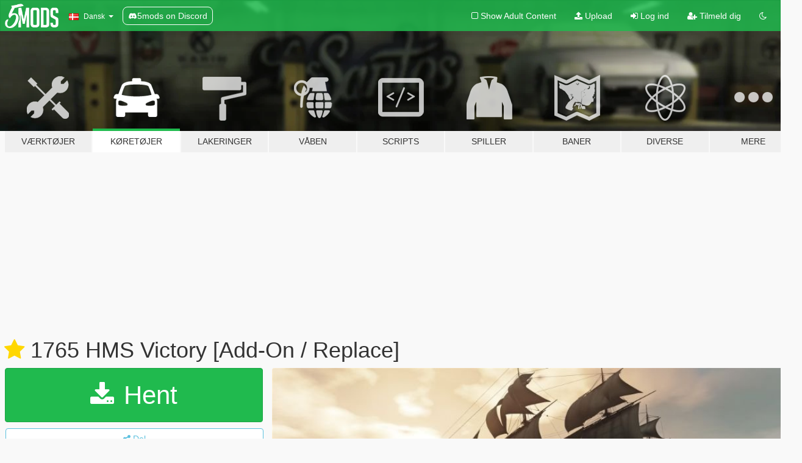

--- FILE ---
content_type: text/html; charset=utf-8
request_url: https://da.gta5-mods.com/vehicles/hms-victory-add-on-replace
body_size: 18750
content:

<!DOCTYPE html>
<html lang="da" dir="ltr">
<head>
	<title>
		1765 HMS Victory [Add-On / Replace] - GTA5-Mods.com
	</title>

		<script
		  async
		  src="https://hb.vntsm.com/v4/live/vms/sites/gta5-mods.com/index.js"
        ></script>

        <script>
          self.__VM = self.__VM || [];
          self.__VM.push(function (admanager, scope) {
            scope.Config.buildPlacement((configBuilder) => {
              configBuilder.add("billboard");
              configBuilder.addDefaultOrUnique("mobile_mpu").setBreakPoint("mobile")
            }).display("top-ad");

            scope.Config.buildPlacement((configBuilder) => {
              configBuilder.add("leaderboard");
              configBuilder.addDefaultOrUnique("mobile_mpu").setBreakPoint("mobile")
            }).display("central-ad");

            scope.Config.buildPlacement((configBuilder) => {
              configBuilder.add("mpu");
              configBuilder.addDefaultOrUnique("mobile_mpu").setBreakPoint("mobile")
            }).display("side-ad");

            scope.Config.buildPlacement((configBuilder) => {
              configBuilder.add("leaderboard");
              configBuilder.addDefaultOrUnique("mpu").setBreakPoint({ mediaQuery: "max-width:1200px" })
            }).display("central-ad-2");

            scope.Config.buildPlacement((configBuilder) => {
              configBuilder.add("leaderboard");
              configBuilder.addDefaultOrUnique("mobile_mpu").setBreakPoint("mobile")
            }).display("bottom-ad");

            scope.Config.buildPlacement((configBuilder) => {
              configBuilder.add("desktop_takeover");
              configBuilder.addDefaultOrUnique("mobile_takeover").setBreakPoint("mobile")
            }).display("takeover-ad");

            scope.Config.get('mpu').display('download-ad-1');
          });
        </script>

	<meta charset="utf-8">
	<meta name="viewport" content="width=320, initial-scale=1.0, maximum-scale=1.0">
	<meta http-equiv="X-UA-Compatible" content="IE=edge">
	<meta name="msapplication-config" content="none">
	<meta name="theme-color" content="#20ba4e">
	<meta name="msapplication-navbutton-color" content="#20ba4e">
	<meta name="apple-mobile-web-app-capable" content="yes">
	<meta name="apple-mobile-web-app-status-bar-style" content="#20ba4e">
	<meta name="csrf-param" content="authenticity_token" />
<meta name="csrf-token" content="7GOB3WV0coGE+jFYL46oouOOYXsxueZP+bSMEYQFAqSrK+4MWVJf210GpVBDzVHGWsLus3aSoaH34ltNsDURxw==" />
	    <!--suppress ALL -->

    <meta property="og:url" content="https://da.gta5-mods.com/vehicles/hms-victory-add-on-replace">
    <meta property="og:title" content="1765 HMS Victory [Add-On / Replace]">
    <meta property="og:description" content=".:HMS Victory:.   &amp;gt;Converted to Grand Theft auto V,by: KAFAROS  &amp;gt;Screenshots by Pantyshot  &amp;gt;3D model source:https://archive3d.net/?a=download&amp;amp;id=038e4598  Currently I have broken HDDs in my computer, so every help will be grateful :)  --------------------------------------------------   Installation Instructions in downloaded file. --------------------------------------------------   If you can, Please help me :)  I w...">
    <meta property="og:site_name" content="GTA5-Mods.com">
    <meta property="og:image" content="https://img.gta5-mods.com/q75/images/hms-victory-add-on-replace/5d64ec-tlo.jpg">

    <meta name="twitter:card" content="summary_large_image">
    <meta name="twitter:site" content="@5mods">
    <meta name="twitter:title" content="1765 HMS Victory [Add-On / Replace]">
    <meta name="twitter:description" content=".:HMS Victory:.   &amp;gt;Converted to Grand Theft auto V,by: KAFAROS  &amp;gt;Screenshots by Pantyshot  &amp;gt;3D model source:https://archive3d.net/?a=download&amp;amp;id=038e4598  Currently I have broken HDDs in my computer, so every help will be grateful :)  --------------------------------------------------   Installation Instructions in downloaded file. --------------------------------------------------   If you can, Please help me :)  I w...">
    <meta name="twitter:image" content="https://img.gta5-mods.com/q75/images/hms-victory-add-on-replace/5d64ec-tlo.jpg">


	<link rel="shortcut icon" type="image/x-icon" href="https://images.gta5-mods.com/icons/favicon.png">
	<link rel="stylesheet" media="screen" href="/assets/application-7e510725ebc5c55e88a9fd87c027a2aa9e20126744fbac89762e0fd54819c399.css" />
	    <link rel="alternate" hreflang="id" href="https://id.gta5-mods.com/vehicles/hms-victory-add-on-replace">
    <link rel="alternate" hreflang="ms" href="https://ms.gta5-mods.com/vehicles/hms-victory-add-on-replace">
    <link rel="alternate" hreflang="bg" href="https://bg.gta5-mods.com/vehicles/hms-victory-add-on-replace">
    <link rel="alternate" hreflang="ca" href="https://ca.gta5-mods.com/vehicles/hms-victory-add-on-replace">
    <link rel="alternate" hreflang="cs" href="https://cs.gta5-mods.com/vehicles/hms-victory-add-on-replace">
    <link rel="alternate" hreflang="da" href="https://da.gta5-mods.com/vehicles/hms-victory-add-on-replace">
    <link rel="alternate" hreflang="de" href="https://de.gta5-mods.com/vehicles/hms-victory-add-on-replace">
    <link rel="alternate" hreflang="el" href="https://el.gta5-mods.com/vehicles/hms-victory-add-on-replace">
    <link rel="alternate" hreflang="en" href="https://www.gta5-mods.com/vehicles/hms-victory-add-on-replace">
    <link rel="alternate" hreflang="es" href="https://es.gta5-mods.com/vehicles/hms-victory-add-on-replace">
    <link rel="alternate" hreflang="fr" href="https://fr.gta5-mods.com/vehicles/hms-victory-add-on-replace">
    <link rel="alternate" hreflang="gl" href="https://gl.gta5-mods.com/vehicles/hms-victory-add-on-replace">
    <link rel="alternate" hreflang="ko" href="https://ko.gta5-mods.com/vehicles/hms-victory-add-on-replace">
    <link rel="alternate" hreflang="hi" href="https://hi.gta5-mods.com/vehicles/hms-victory-add-on-replace">
    <link rel="alternate" hreflang="it" href="https://it.gta5-mods.com/vehicles/hms-victory-add-on-replace">
    <link rel="alternate" hreflang="hu" href="https://hu.gta5-mods.com/vehicles/hms-victory-add-on-replace">
    <link rel="alternate" hreflang="mk" href="https://mk.gta5-mods.com/vehicles/hms-victory-add-on-replace">
    <link rel="alternate" hreflang="nl" href="https://nl.gta5-mods.com/vehicles/hms-victory-add-on-replace">
    <link rel="alternate" hreflang="nb" href="https://no.gta5-mods.com/vehicles/hms-victory-add-on-replace">
    <link rel="alternate" hreflang="pl" href="https://pl.gta5-mods.com/vehicles/hms-victory-add-on-replace">
    <link rel="alternate" hreflang="pt-BR" href="https://pt.gta5-mods.com/vehicles/hms-victory-add-on-replace">
    <link rel="alternate" hreflang="ro" href="https://ro.gta5-mods.com/vehicles/hms-victory-add-on-replace">
    <link rel="alternate" hreflang="ru" href="https://ru.gta5-mods.com/vehicles/hms-victory-add-on-replace">
    <link rel="alternate" hreflang="sl" href="https://sl.gta5-mods.com/vehicles/hms-victory-add-on-replace">
    <link rel="alternate" hreflang="fi" href="https://fi.gta5-mods.com/vehicles/hms-victory-add-on-replace">
    <link rel="alternate" hreflang="sv" href="https://sv.gta5-mods.com/vehicles/hms-victory-add-on-replace">
    <link rel="alternate" hreflang="vi" href="https://vi.gta5-mods.com/vehicles/hms-victory-add-on-replace">
    <link rel="alternate" hreflang="tr" href="https://tr.gta5-mods.com/vehicles/hms-victory-add-on-replace">
    <link rel="alternate" hreflang="uk" href="https://uk.gta5-mods.com/vehicles/hms-victory-add-on-replace">
    <link rel="alternate" hreflang="zh-CN" href="https://zh.gta5-mods.com/vehicles/hms-victory-add-on-replace">

  <script src="/javascripts/ads.js"></script>

		<!-- Nexus Google Tag Manager -->
		<script nonce="true">
//<![CDATA[
				window.dataLayer = window.dataLayer || [];

						window.dataLayer.push({
								login_status: 'Guest',
								user_id: undefined,
								gta5mods_id: undefined,
						});

//]]>
</script>
		<script nonce="true">
//<![CDATA[
				(function(w,d,s,l,i){w[l]=w[l]||[];w[l].push({'gtm.start':
				new Date().getTime(),event:'gtm.js'});var f=d.getElementsByTagName(s)[0],
				j=d.createElement(s),dl=l!='dataLayer'?'&l='+l:'';j.async=true;j.src=
				'https://www.googletagmanager.com/gtm.js?id='+i+dl;f.parentNode.insertBefore(j,f);
				})(window,document,'script','dataLayer','GTM-KCVF2WQ');

//]]>
</script>		<!-- End Nexus Google Tag Manager -->
</head>
<body class=" da">
	<!-- Google Tag Manager (noscript) -->
	<noscript><iframe src="https://www.googletagmanager.com/ns.html?id=GTM-KCVF2WQ"
										height="0" width="0" style="display:none;visibility:hidden"></iframe></noscript>
	<!-- End Google Tag Manager (noscript) -->

<div id="page-cover"></div>
<div id="page-loading">
	<span class="graphic"></span>
	<span class="message">Indlæser...</span>
</div>

<div id="page-cover"></div>

<nav id="main-nav" class="navbar navbar-default">
  <div class="container">
    <div class="navbar-header">
      <a class="navbar-brand" href="/"></a>

      <ul class="nav navbar-nav">
        <li id="language-dropdown" class="dropdown">
          <a href="#language" class="dropdown-toggle" data-toggle="dropdown">
            <span class="famfamfam-flag-dk icon"></span>&nbsp;
            <span class="language-name">Dansk</span>
            <span class="caret"></span>
          </a>

          <ul class="dropdown-menu dropdown-menu-with-footer">
                <li>
                  <a href="https://id.gta5-mods.com/vehicles/hms-victory-add-on-replace">
                    <span class="famfamfam-flag-id"></span>
                    <span class="language-name">Bahasa Indonesia</span>
                  </a>
                </li>
                <li>
                  <a href="https://ms.gta5-mods.com/vehicles/hms-victory-add-on-replace">
                    <span class="famfamfam-flag-my"></span>
                    <span class="language-name">Bahasa Melayu</span>
                  </a>
                </li>
                <li>
                  <a href="https://bg.gta5-mods.com/vehicles/hms-victory-add-on-replace">
                    <span class="famfamfam-flag-bg"></span>
                    <span class="language-name">Български</span>
                  </a>
                </li>
                <li>
                  <a href="https://ca.gta5-mods.com/vehicles/hms-victory-add-on-replace">
                    <span class="famfamfam-flag-catalonia"></span>
                    <span class="language-name">Català</span>
                  </a>
                </li>
                <li>
                  <a href="https://cs.gta5-mods.com/vehicles/hms-victory-add-on-replace">
                    <span class="famfamfam-flag-cz"></span>
                    <span class="language-name">Čeština</span>
                  </a>
                </li>
                <li>
                  <a href="https://da.gta5-mods.com/vehicles/hms-victory-add-on-replace">
                    <span class="famfamfam-flag-dk"></span>
                    <span class="language-name">Dansk</span>
                  </a>
                </li>
                <li>
                  <a href="https://de.gta5-mods.com/vehicles/hms-victory-add-on-replace">
                    <span class="famfamfam-flag-de"></span>
                    <span class="language-name">Deutsch</span>
                  </a>
                </li>
                <li>
                  <a href="https://el.gta5-mods.com/vehicles/hms-victory-add-on-replace">
                    <span class="famfamfam-flag-gr"></span>
                    <span class="language-name">Ελληνικά</span>
                  </a>
                </li>
                <li>
                  <a href="https://www.gta5-mods.com/vehicles/hms-victory-add-on-replace">
                    <span class="famfamfam-flag-gb"></span>
                    <span class="language-name">English</span>
                  </a>
                </li>
                <li>
                  <a href="https://es.gta5-mods.com/vehicles/hms-victory-add-on-replace">
                    <span class="famfamfam-flag-es"></span>
                    <span class="language-name">Español</span>
                  </a>
                </li>
                <li>
                  <a href="https://fr.gta5-mods.com/vehicles/hms-victory-add-on-replace">
                    <span class="famfamfam-flag-fr"></span>
                    <span class="language-name">Français</span>
                  </a>
                </li>
                <li>
                  <a href="https://gl.gta5-mods.com/vehicles/hms-victory-add-on-replace">
                    <span class="famfamfam-flag-es-gl"></span>
                    <span class="language-name">Galego</span>
                  </a>
                </li>
                <li>
                  <a href="https://ko.gta5-mods.com/vehicles/hms-victory-add-on-replace">
                    <span class="famfamfam-flag-kr"></span>
                    <span class="language-name">한국어</span>
                  </a>
                </li>
                <li>
                  <a href="https://hi.gta5-mods.com/vehicles/hms-victory-add-on-replace">
                    <span class="famfamfam-flag-in"></span>
                    <span class="language-name">हिन्दी</span>
                  </a>
                </li>
                <li>
                  <a href="https://it.gta5-mods.com/vehicles/hms-victory-add-on-replace">
                    <span class="famfamfam-flag-it"></span>
                    <span class="language-name">Italiano</span>
                  </a>
                </li>
                <li>
                  <a href="https://hu.gta5-mods.com/vehicles/hms-victory-add-on-replace">
                    <span class="famfamfam-flag-hu"></span>
                    <span class="language-name">Magyar</span>
                  </a>
                </li>
                <li>
                  <a href="https://mk.gta5-mods.com/vehicles/hms-victory-add-on-replace">
                    <span class="famfamfam-flag-mk"></span>
                    <span class="language-name">Македонски</span>
                  </a>
                </li>
                <li>
                  <a href="https://nl.gta5-mods.com/vehicles/hms-victory-add-on-replace">
                    <span class="famfamfam-flag-nl"></span>
                    <span class="language-name">Nederlands</span>
                  </a>
                </li>
                <li>
                  <a href="https://no.gta5-mods.com/vehicles/hms-victory-add-on-replace">
                    <span class="famfamfam-flag-no"></span>
                    <span class="language-name">Norsk</span>
                  </a>
                </li>
                <li>
                  <a href="https://pl.gta5-mods.com/vehicles/hms-victory-add-on-replace">
                    <span class="famfamfam-flag-pl"></span>
                    <span class="language-name">Polski</span>
                  </a>
                </li>
                <li>
                  <a href="https://pt.gta5-mods.com/vehicles/hms-victory-add-on-replace">
                    <span class="famfamfam-flag-br"></span>
                    <span class="language-name">Português do Brasil</span>
                  </a>
                </li>
                <li>
                  <a href="https://ro.gta5-mods.com/vehicles/hms-victory-add-on-replace">
                    <span class="famfamfam-flag-ro"></span>
                    <span class="language-name">Română</span>
                  </a>
                </li>
                <li>
                  <a href="https://ru.gta5-mods.com/vehicles/hms-victory-add-on-replace">
                    <span class="famfamfam-flag-ru"></span>
                    <span class="language-name">Русский</span>
                  </a>
                </li>
                <li>
                  <a href="https://sl.gta5-mods.com/vehicles/hms-victory-add-on-replace">
                    <span class="famfamfam-flag-si"></span>
                    <span class="language-name">Slovenščina</span>
                  </a>
                </li>
                <li>
                  <a href="https://fi.gta5-mods.com/vehicles/hms-victory-add-on-replace">
                    <span class="famfamfam-flag-fi"></span>
                    <span class="language-name">Suomi</span>
                  </a>
                </li>
                <li>
                  <a href="https://sv.gta5-mods.com/vehicles/hms-victory-add-on-replace">
                    <span class="famfamfam-flag-se"></span>
                    <span class="language-name">Svenska</span>
                  </a>
                </li>
                <li>
                  <a href="https://vi.gta5-mods.com/vehicles/hms-victory-add-on-replace">
                    <span class="famfamfam-flag-vn"></span>
                    <span class="language-name">Tiếng Việt</span>
                  </a>
                </li>
                <li>
                  <a href="https://tr.gta5-mods.com/vehicles/hms-victory-add-on-replace">
                    <span class="famfamfam-flag-tr"></span>
                    <span class="language-name">Türkçe</span>
                  </a>
                </li>
                <li>
                  <a href="https://uk.gta5-mods.com/vehicles/hms-victory-add-on-replace">
                    <span class="famfamfam-flag-ua"></span>
                    <span class="language-name">Українська</span>
                  </a>
                </li>
                <li>
                  <a href="https://zh.gta5-mods.com/vehicles/hms-victory-add-on-replace">
                    <span class="famfamfam-flag-cn"></span>
                    <span class="language-name">中文</span>
                  </a>
                </li>
          </ul>
        </li>
        <li class="discord-link">
          <a href="https://discord.gg/2PR7aMzD4U" target="_blank" rel="noreferrer">
            <img src="https://images.gta5-mods.com/site/discord-header.svg" height="15px" alt="">
            <span>5mods on Discord</span>
          </a>
        </li>
      </ul>
    </div>

    <ul class="nav navbar-nav navbar-right">
        <li>
          <a href="/adult_filter" title="Light mode">
              <span class="fa fa-square-o"></span>
            <span>Show Adult <span class="adult-filter__content-text">Content</span></span>
          </a>
        </li>
      <li class="hidden-xs">
        <a href="/upload">
          <span class="icon fa fa-upload"></span>
          Upload
        </a>
      </li>

        <li>
          <a href="/login?r=/vehicles/hms-victory-add-on-replace">
            <span class="icon fa fa-sign-in"></span>
            <span class="login-text">Log ind</span>
          </a>
        </li>

        <li class="hidden-xs">
          <a href="/register?r=/vehicles/hms-victory-add-on-replace">
            <span class="icon fa fa-user-plus"></span>
            Tilmeld dig
          </a>
        </li>

        <li>
            <a href="/dark_mode" title="Dark mode">
              <span class="fa fa-moon-o"></span>
            </a>
        </li>

      <li id="search-dropdown">
        <a href="#search" class="dropdown-toggle" data-toggle="dropdown">
          <span class="fa fa-search"></span>
        </a>

        <div class="dropdown-menu">
          <div class="form-inline">
            <div class="form-group">
              <div class="input-group">
                <div class="input-group-addon"><span  class="fa fa-search"></span></div>
                <input type="text" class="form-control" placeholder="Søg GTA 5 mods...">
              </div>
            </div>
            <button type="submit" class="btn btn-primary">
              Søg
            </button>
          </div>
        </div>
      </li>
    </ul>
  </div>
</nav>

<div id="banner" class="vehicles">
  <div class="container hidden-xs">
    <div id="intro">
      <h1 class="styled">Velkommen til GTA5-Mods.com</h1>
      <p>Select one of the following categories to start browsing the latest GTA 5 PC mods:</p>
    </div>
  </div>

  <div class="container">
    <ul id="navigation" class="clearfix da">
        <li class="tools ">
          <a href="/tools">
            <span class="icon-category"></span>
            <span class="label-border"></span>
            <span class="label-category ">
              <span>Værktøjer</span>
            </span>
          </a>
        </li>
        <li class="vehicles active">
          <a href="/vehicles">
            <span class="icon-category"></span>
            <span class="label-border"></span>
            <span class="label-category ">
              <span>Køretøjer</span>
            </span>
          </a>
        </li>
        <li class="paintjobs ">
          <a href="/paintjobs">
            <span class="icon-category"></span>
            <span class="label-border"></span>
            <span class="label-category ">
              <span>Lakeringer</span>
            </span>
          </a>
        </li>
        <li class="weapons ">
          <a href="/weapons">
            <span class="icon-category"></span>
            <span class="label-border"></span>
            <span class="label-category ">
              <span>Våben</span>
            </span>
          </a>
        </li>
        <li class="scripts ">
          <a href="/scripts">
            <span class="icon-category"></span>
            <span class="label-border"></span>
            <span class="label-category ">
              <span>Scripts</span>
            </span>
          </a>
        </li>
        <li class="player ">
          <a href="/player">
            <span class="icon-category"></span>
            <span class="label-border"></span>
            <span class="label-category ">
              <span>Spiller</span>
            </span>
          </a>
        </li>
        <li class="maps ">
          <a href="/maps">
            <span class="icon-category"></span>
            <span class="label-border"></span>
            <span class="label-category ">
              <span>Baner</span>
            </span>
          </a>
        </li>
        <li class="misc ">
          <a href="/misc">
            <span class="icon-category"></span>
            <span class="label-border"></span>
            <span class="label-category ">
              <span>Diverse</span>
            </span>
          </a>
        </li>
      <li id="more-dropdown" class="more dropdown">
        <a href="#more" class="dropdown-toggle" data-toggle="dropdown">
          <span class="icon-category"></span>
          <span class="label-border"></span>
          <span class="label-category ">
            <span>Mere</span>
          </span>
        </a>

        <ul class="dropdown-menu pull-right">
          <li>
            <a href="http://www.gta5cheats.com" target="_blank">
              <span class="fa fa-external-link"></span>
              GTA 5 Cheats
            </a>
          </li>
        </ul>
      </li>
    </ul>
  </div>
</div>

<div id="content">
  


<div id="file" class="container" data-user-file-id="39770">
  <div class="clearfix">
      <div id="top-ad" class="ad-container"></div>

    <h1>
      <a class="fa fa-star featured-star" title="Valgte på 13. april 2017" href="/all/tags/featured"></a>
      1765 HMS Victory [Add-On / Replace]
      <span class="version"></span>

    </h1>
  </div>


    <div id="file-container" class="row">
      <div class="col-sm-5 col-lg-4">

          <a href="/vehicles/hms-victory-add-on-replace/download/19363" class="btn btn-primary btn-download" >
            <span class="fa fa-download"></span>
            Hent
          </a>

        <div class="file-actions">

          <div class="row">
            <div class="col-xs-12 share-container">
              <div id="share-list">
                <ul>
                  <li>
                    <a href="#share-facebook" class="facebook" title="Del på Facebook">
                      <span class="fa fa-facebook"></span>
                    </a>
                  </li>
                  <li>
                    <a href="#share-twitter" class="twitter" title="Del på Twitter" data-text="1765 HMS Victory [Add-On / Replace]">
                      <span class="fa fa-twitter"></span>
                    </a>
                  </li>
                  <li>
                    <a href="#share-vk" class="vk" title="Del på VKontakte">
                      <span class="fa fa-vk"></span>
                    </a>
                  </li>
                </ul>
              </div>

              <button class="btn btn-o-info btn-block">
                <span class="fa fa-share-alt "></span>
                <span>Del</span>
              </button>
            </div>

          </div>
        </div>
        <div class="panel panel-default">
          <div class="panel-body">
            <div class="user-panel row">
              <div class="col-xs-3">
                <a href="/users/KAFAROS">
                  <img class="img-responsive" src="https://img.gta5-mods.com/q75-w100-h100-cfill/avatars/9330/49656e-profilowe_male.png" alt="49656e profilowe male" />
                </a>
              </div>
              <div class="col-xs-9">
                <a class="username" href="/users/KAFAROS">KAFAROS</a>
                  <br/>
                  <div class="user-social">
                    

<a title="Facebook" target="_blank" href="https://www.facebook.com/kafarosmods"><span class="fa fa-facebook-official"></span></a>
<a title="Twitter" target="_blank" href="https://www.twitter.com/KAFAROSmods"><span class="fa fa-twitter-square"></span></a>
<a title="Instagram" target="_blank" href="https://www.instagram.com/kafaros.design"><span class="fa fa-instagram"></span></a>




<a title="Rockstar Games Social Club" target="_blank" href="http://socialclub.rockstargames.com/member/kafaros."><span class="fa fa-socialclub size-20"></span></a>



                  </div>

                  

                    <div class="button-donate">
                      
<div class="paypal-button-widget">
  <form method="post" action="https://www.paypal.com/cgi-bin/webscr" target="_blank">
    <input type="hidden" name="item_name" value="Donation for 1765 HMS Victory [Add-On / Replace] [GTA5-Mods.com]">
    <input type="hidden" name="lc" value="da_DK">
    <input type="hidden" name="no_shipping" value="1">
    <input type="hidden" name="cmd" value="_donations">
    <input type="hidden" name="business" value="kafaros.design@gmail.com">
    <input type="hidden" name="bn" value="JavaScriptButtons_donate">
    <input type="hidden" name="notify_url" value="https://www.gta5-mods.com/ipn">
    <input type="hidden" name="custom" value="[9330, -1, 39770]">
    <button class="paypal-button paypal-style-primary paypal-size-small" type="submit" dir="ltr">
        <span class="paypal-button-logo">
          <img src="[data-uri]">
        </span><span class="paypal-button-content" dir="auto">
          Donere med <img alt="PayPal" src="[data-uri]" />
        </span>
    </button>
  </form>
</div>
                    </div>

                    <div class="button-donate">
                      <a href="https://www.patreon.com/KAFAROS" class="paypal-button patreon-button paypal-style-primary paypal-size-small" target="_blank" dir="ltr">
  <span class="paypal-button-content" dir="auto">
    support mig på  <img alt="Patreon" src="https://images.gta5-mods.com/icons/patreon-logo.png" />
  </span>
</a>
                    </div>
              </div>
            </div>
          </div>
        </div>

          <div class="panel panel-default hidden-xs">
            <div class="panel-body">
  <h3 class="mt-0">
    <i class="fa fa-list-alt"></i>
    <span class="translation_missing" title="translation missing: da.user_file.all_versions">All Versions</span>
  </h3>
      <div class="well pull-left file-version-container ">
        <div class="pull-left">
          <i class="fa fa-file"></i>&nbsp; <span>(current)</span>
          <p>
            <span class="num-downloads">36.858 downloads <span class="file-size">, 39,1 MB</span></span>
            <br/><span class="num-downloads">12. april 2017</span>
          </p>
        </div>
        <div class="pull-right" >
                  <a target="_blank" href="https://www.virustotal.com/file/47331812eebf83844d99d079a720dc9ef7f77b2192b1d5cdd74b9d8ca5550433/analysis/1498657871/"><i data-container="body" data-trigger="hover" data-toggle="popover" data-placement="top" data-html="true" data-title="<b class='color-success'>This file is safe <i class='fa fa-check-circle-o'></i></b>" data-content="<i>This file has been scanned for viruses and is safe to download.</i>" class="fa fa-shield vt-version"></i></a>

              <a target="_blank" href="/vehicles/hms-victory-add-on-replace/download/19363"><i class="fa fa-download download-version"></i></a>
        </div>
      </div>
</div>
          </div>

          <div id="side-ad" class="ad-container"></div>

        <div class="file-list">
            <div class="col-xs-12 hidden-xs">
              <h4>More mods by <a class="username" href="/users/KAFAROS">KAFAROS</a>:</h4>
                
<div class="file-list-obj">
  <a href="/player/apple-watch-blue-for-trevor" title="Apple Watch (Blue) for Trevor" class="preview empty">

    <img title="Apple Watch (Blue) for Trevor" class="img-responsive" alt="Apple Watch (Blue) for Trevor" src="https://img.gta5-mods.com/q75-w500-h333-cfill/images/apple-watch-blue-for-trevor/389fc3-Przechwytywanie.PNG" />

      <ul class="categories">
            <li>Trevor</li>
            <li>Watch</li>
      </ul>

      <div class="stats">
        <div>
        </div>
        <div>
          <span title="3.804 Downloads">
            <span class="fa fa-download"></span> 3.804
          </span>
          <span class="stats-likes" title="84 Likes">
            <span class="fa fa-thumbs-up"></span> 84
          </span>
        </div>
      </div>

  </a>
  <div class="details">
    <div class="top">
      <div class="name">
        <a href="/player/apple-watch-blue-for-trevor" title="Apple Watch (Blue) for Trevor">
          <span dir="ltr">Apple Watch (Blue) for Trevor</span>
        </a>
      </div>
    </div>
    <div class="bottom">
      <span class="bottom-by">By</span> <a href="/users/KAFAROS" title="KAFAROS">KAFAROS</a>
    </div>
  </div>
</div>
                
<div class="file-list-obj">
  <a href="/vehicles/combine-harvester" title="Combine Harvester" class="preview empty">

    <img title="Combine Harvester" class="img-responsive" alt="Combine Harvester" src="https://img.gta5-mods.com/q75-w500-h333-cfill/images/combine-harvester/4a6566-tlo.PNG" />

      <ul class="categories">
            <li>Truck</li>
      </ul>

      <div class="stats">
        <div>
            <span title="4.5 star rating">
              <span class="fa fa-star"></span> 4.5
            </span>
        </div>
        <div>
          <span title="4.727 Downloads">
            <span class="fa fa-download"></span> 4.727
          </span>
          <span class="stats-likes" title="102 Likes">
            <span class="fa fa-thumbs-up"></span> 102
          </span>
        </div>
      </div>

  </a>
  <div class="details">
    <div class="top">
      <div class="name">
        <a href="/vehicles/combine-harvester" title="Combine Harvester">
          <span dir="ltr">Combine Harvester</span>
        </a>
      </div>
    </div>
    <div class="bottom">
      <span class="bottom-by">By</span> <a href="/users/KAFAROS" title="KAFAROS">KAFAROS</a>
    </div>
  </div>
</div>
                
<div class="file-list-obj">
  <a href="/vehicles/2008-caterham-r500" title="2008 Caterham R500" class="preview empty">

    <img title="2008 Caterham R500" class="img-responsive" alt="2008 Caterham R500" src="https://img.gta5-mods.com/q75-w500-h333-cfill/images/2008-caterham-r500/2de5c6-tlo.PNG" />

      <ul class="categories">
            <li>Car</li>
            <li>Caterham</li>
            <li>Convertible</li>
      </ul>

      <div class="stats">
        <div>
            <span title="5.0 star rating">
              <span class="fa fa-star"></span> 5.0
            </span>
        </div>
        <div>
          <span title="2.207 Downloads">
            <span class="fa fa-download"></span> 2.207
          </span>
          <span class="stats-likes" title="104 Likes">
            <span class="fa fa-thumbs-up"></span> 104
          </span>
        </div>
      </div>

  </a>
  <div class="details">
    <div class="top">
      <div class="name">
        <a href="/vehicles/2008-caterham-r500" title="2008 Caterham R500">
          <span dir="ltr">2008 Caterham R500</span>
        </a>
      </div>
        <div class="version" dir="ltr" title="0.5">0.5</div>
    </div>
    <div class="bottom">
      <span class="bottom-by">By</span> <a href="/users/KAFAROS" title="KAFAROS">KAFAROS</a>
    </div>
  </div>
</div>
                
<div class="file-list-obj">
  <a href="/weapons/digiscanner" title="Digiscanner" class="preview empty">

    <img title="Digiscanner" class="img-responsive" alt="Digiscanner" src="https://img.gta5-mods.com/q75-w500-h333-cfill/images/digiscanner/23353c-3.png" />

      <ul class="categories">
            <li>Melee</li>
      </ul>

      <div class="stats">
        <div>
        </div>
        <div>
          <span title="647 Downloads">
            <span class="fa fa-download"></span> 647
          </span>
          <span class="stats-likes" title="24 Likes">
            <span class="fa fa-thumbs-up"></span> 24
          </span>
        </div>
      </div>

  </a>
  <div class="details">
    <div class="top">
      <div class="name">
        <a href="/weapons/digiscanner" title="Digiscanner">
          <span dir="ltr">Digiscanner</span>
        </a>
      </div>
    </div>
    <div class="bottom">
      <span class="bottom-by">By</span> <a href="/users/KAFAROS" title="KAFAROS">KAFAROS</a>
    </div>
  </div>
</div>
                
<div class="file-list-obj">
  <a href="/vehicles/bugatti-veyron-super-sport" title="Bugatti Veyron Super Sport" class="preview empty">

    <img title="Bugatti Veyron Super Sport" class="img-responsive" alt="Bugatti Veyron Super Sport" src="https://img.gta5-mods.com/q75-w500-h333-cfill/images/bugatti-veyron-super-sport/86f4c0-1.jpg" />

      <ul class="categories">
            <li>Car</li>
            <li>Bugatti</li>
      </ul>

      <div class="stats">
        <div>
            <span title="4.59 star rating">
              <span class="fa fa-star"></span> 4.59
            </span>
        </div>
        <div>
          <span title="59.767 Downloads">
            <span class="fa fa-download"></span> 59.767
          </span>
          <span class="stats-likes" title="339 Likes">
            <span class="fa fa-thumbs-up"></span> 339
          </span>
        </div>
      </div>

  </a>
  <div class="details">
    <div class="top">
      <div class="name">
        <a href="/vehicles/bugatti-veyron-super-sport" title="Bugatti Veyron Super Sport">
          <span dir="ltr">Bugatti Veyron Super Sport</span>
        </a>
      </div>
        <div class="version" dir="ltr" title="2.0">2.0</div>
    </div>
    <div class="bottom">
      <span class="bottom-by">By</span> <a href="/users/KAFAROS" title="KAFAROS">KAFAROS</a>
    </div>
  </div>
</div>
            </div>

        </div>
      </div>

      <div class="col-sm-7 col-lg-8">
          <div id="file-media">
            <!-- Cover Media -->
            <div class="text-center">

                <a target="_blank" class="thumbnail mfp-image cover-media" title="1765 HMS Victory [Add-On / Replace]" href="https://img.gta5-mods.com/q95/images/hms-victory-add-on-replace/5d64ec-tlo.jpg"><img class="img-responsive" src="https://img.gta5-mods.com/q85-w800/images/hms-victory-add-on-replace/5d64ec-tlo.jpg" alt="5d64ec tlo" /></a>
            </div>

            <!-- Remaining Media -->
              <div class="media-thumbnails row">
                    <div class="col-xs-4 col-md-2">
                      <a target="_blank" class="thumbnail mfp-image" title="1765 HMS Victory [Add-On / Replace]" href="https://img.gta5-mods.com/q95/images/hms-victory-add-on-replace/5d64ec-1.jpg"><img class="img-responsive" src="https://img.gta5-mods.com/q75-w350-h233-cfill/images/hms-victory-add-on-replace/5d64ec-1.jpg" alt="5d64ec 1" /></a>
                    </div>
                    <div class="col-xs-4 col-md-2">
                      <a target="_blank" class="thumbnail mfp-image" title="1765 HMS Victory [Add-On / Replace]" href="https://img.gta5-mods.com/q95/images/hms-victory-add-on-replace/5d64ec-2.jpg"><img class="img-responsive" src="https://img.gta5-mods.com/q75-w350-h233-cfill/images/hms-victory-add-on-replace/5d64ec-2.jpg" alt="5d64ec 2" /></a>
                    </div>
                    <div class="col-xs-4 col-md-2">
                      <a target="_blank" class="thumbnail mfp-image" title="1765 HMS Victory [Add-On / Replace]" href="https://img.gta5-mods.com/q95/images/hms-victory-add-on-replace/5d64ec-3.jpg"><img class="img-responsive" src="https://img.gta5-mods.com/q75-w350-h233-cfill/images/hms-victory-add-on-replace/5d64ec-3.jpg" alt="5d64ec 3" /></a>
                    </div>
                    <div class="col-xs-4 col-md-2">
                      <a target="_blank" class="thumbnail mfp-image" title="1765 HMS Victory [Add-On / Replace]" href="https://img.gta5-mods.com/q95/images/hms-victory-add-on-replace/5d64ec-4.jpg"><img class="img-responsive" src="https://img.gta5-mods.com/q75-w350-h233-cfill/images/hms-victory-add-on-replace/5d64ec-4.jpg" alt="5d64ec 4" /></a>
                    </div>
                    <div class="col-xs-4 col-md-2">
                      <a target="_blank" class="thumbnail mfp-image" title="1765 HMS Victory [Add-On / Replace]" href="https://img.gta5-mods.com/q95/images/hms-victory-add-on-replace/5d64ec-8.jpg"><img class="img-responsive" src="https://img.gta5-mods.com/q75-w350-h233-cfill/images/hms-victory-add-on-replace/5d64ec-8.jpg" alt="5d64ec 8" /></a>
                    </div>
                    <div class="col-xs-4 col-md-2">
                      <a target="_blank" class="thumbnail mfp-image" title="1765 HMS Victory [Add-On / Replace]" href="https://img.gta5-mods.com/q95/images/hms-victory-add-on-replace/5d64ec-5.jpg"><img class="img-responsive" src="https://img.gta5-mods.com/q75-w350-h233-cfill/images/hms-victory-add-on-replace/5d64ec-5.jpg" alt="5d64ec 5" /></a>
                    </div>

                  <div class="extra-media collapse">
                        <div class="col-xs-4 col-md-2">
                          <a target="_blank" class="thumbnail mfp-image" title="1765 HMS Victory [Add-On / Replace]" href="https://img.gta5-mods.com/q95/images/hms-victory-add-on-replace/5d64ec-6.jpg"><img class="img-responsive" src="https://img.gta5-mods.com/q75-w350-h233-cfill/images/hms-victory-add-on-replace/5d64ec-6.jpg" alt="5d64ec 6" /></a>
                        </div>
                        <div class="col-xs-4 col-md-2">
                          <a target="_blank" class="thumbnail mfp-image" title="1765 HMS Victory [Add-On / Replace]" href="https://img.gta5-mods.com/q95/images/hms-victory-add-on-replace/5d64ec-7.jpg"><img class="img-responsive" src="https://img.gta5-mods.com/q75-w350-h233-cfill/images/hms-victory-add-on-replace/5d64ec-7.jpg" alt="5d64ec 7" /></a>
                        </div>
                        <div class="col-xs-4 col-md-2">
                          <a target="_blank" class="thumbnail mfp-image" title="1765 HMS Victory [Add-On / Replace]" href="https://img.gta5-mods.com/q95/images/hms-victory-add-on-replace/5d64ec-extra 12 .jpg"><img class="img-responsive" src="https://img.gta5-mods.com/q75-w350-h233-cfill/images/hms-victory-add-on-replace/5d64ec-extra 12 .jpg" alt="5d64ec extra 12 " /></a>
                        </div>
                        <div class="col-xs-4 col-md-2">
                          <a target="_blank" class="thumbnail mfp-image" title="1765 HMS Victory [Add-On / Replace]" href="https://img.gta5-mods.com/q95/images/hms-victory-add-on-replace/5d64ec-extra 2 and 3 .jpg"><img class="img-responsive" src="https://img.gta5-mods.com/q75-w350-h233-cfill/images/hms-victory-add-on-replace/5d64ec-extra 2 and 3 .jpg" alt="5d64ec extra 2 and 3 " /></a>
                        </div>
                        <div class="col-xs-4 col-md-2">
                          <a target="_blank" class="thumbnail mfp-image" title="1765 HMS Victory [Add-On / Replace]" href="https://img.gta5-mods.com/q95/images/hms-victory-add-on-replace/5d64ec-extra 3 .jpg"><img class="img-responsive" src="https://img.gta5-mods.com/q75-w350-h233-cfill/images/hms-victory-add-on-replace/5d64ec-extra 3 .jpg" alt="5d64ec extra 3 " /></a>
                        </div>
                        <div class="col-xs-4 col-md-2">
                          <a target="_blank" class="thumbnail mfp-image" title="1765 HMS Victory [Add-On / Replace]" href="https://img.gta5-mods.com/q95/images/hms-victory-add-on-replace/5d64ec-extra 5 .jpg"><img class="img-responsive" src="https://img.gta5-mods.com/q75-w350-h233-cfill/images/hms-victory-add-on-replace/5d64ec-extra 5 .jpg" alt="5d64ec extra 5 " /></a>
                        </div>
                        <div class="col-xs-4 col-md-2">
                          <a target="_blank" class="thumbnail mfp-image" title="1765 HMS Victory [Add-On / Replace]" href="https://img.gta5-mods.com/q95/images/hms-victory-add-on-replace/5d64ec-extra 7 .jpg"><img class="img-responsive" src="https://img.gta5-mods.com/q75-w350-h233-cfill/images/hms-victory-add-on-replace/5d64ec-extra 7 .jpg" alt="5d64ec extra 7 " /></a>
                        </div>
                        <div class="col-xs-4 col-md-2">
                          
  <a href="https://www.youtube.com/watch?v=i9Ssmp4xIH0" class="thumbnail mfp-iframe" data-video-source="YOUTUBE" data-video-source-id="i9Ssmp4xIH0" data-username="KAFAROS">
    
    <span class="play-button fa fa-youtube-play"></span>
    <img class="img-responsive" src="https://img.youtube.com/vi/i9Ssmp4xIH0/mqdefault.jpg" alt="Mqdefault" />
  </a>


                        </div>
                        <div class="col-xs-4 col-md-2">
                          
  <a href="https://www.youtube.com/watch?v=KcWRdeBJcWU" class="thumbnail mfp-iframe" data-video-source="YOUTUBE" data-video-source-id="KcWRdeBJcWU" data-username="mkelite">
    
    <span class="play-button fa fa-youtube-play"></span>
    <img class="img-responsive" src="https://img.youtube.com/vi/KcWRdeBJcWU/mqdefault.jpg" alt="Mqdefault" />
  </a>


                        </div>
                        <div class="col-xs-4 col-md-2">
                          
  <a href="https://www.youtube.com/watch?v=XIUQ6BSL6T8" class="thumbnail mfp-iframe" data-video-source="YOUTUBE" data-video-source-id="XIUQ6BSL6T8" data-username="chavy">
    
    <span class="play-button fa fa-youtube-play"></span>
    <img class="img-responsive" src="https://img.youtube.com/vi/XIUQ6BSL6T8/mqdefault.jpg" alt="Mqdefault" />
  </a>


                        </div>
                        <div class="col-xs-4 col-md-2">
                          
  <a href="https://www.youtube.com/watch?v=FcUJpxOmBsQ" class="thumbnail mfp-iframe" data-video-source="YOUTUBE" data-video-source-id="FcUJpxOmBsQ" data-username="kokocrunch">
    
    <span class="play-button fa fa-youtube-play"></span>
    <img class="img-responsive" src="https://img.youtube.com/vi/FcUJpxOmBsQ/mqdefault.jpg" alt="Mqdefault" />
  </a>


                        </div>
                        <div class="col-xs-4 col-md-2">
                          
  <a href="https://www.youtube.com/watch?v=OSO8fEe7PoE" class="thumbnail mfp-iframe" data-video-source="YOUTUBE" data-video-source-id="OSO8fEe7PoE" data-username="dragon20">
    
    <span class="play-button fa fa-youtube-play"></span>
    <img class="img-responsive" src="https://img.youtube.com/vi/OSO8fEe7PoE/mqdefault.jpg" alt="Mqdefault" />
  </a>


                        </div>
                  </div>
              </div>

                <a href="#more" class="media-limit btn btn-o-primary btn-block btn-sm">
                  <span class="fa fa-angle-down"></span>
                  Udvid for at se alle billeder og videoer
                  <span class="fa fa-angle-down"></span>
                </a>
          </div>

        <h3 class="clearfix" dir="auto">
          <div class="pull-left file-stats">
            <i class="fa fa-cloud-download pull-left download-icon"></i>
            <div class="file-stat file-downloads pull-left">
              <span class="num-downloads">36.858</span>
              <label>Downloads</label>
            </div>
            <i class="fa fa-thumbs-o-up pull-left like-icon"></i>
            <div class="file-stat file-likes pull-left">
              <span class="num-likes">352</span>
              <label>Likes</label>
            </div>
          </div>

                <span class="comment-average-container pull-right">
                    <span class="comment-average-rating" data-rating="4.74"></span>
                    <label>4.74 / 5 stjerner (42 stemer)</label>
                </span>
        </h3>
        <div id="featured-comment">
          <ul class="media-list pinned-comments">
            
          </ul>
        </div>
        <div class="visible-xs-block">
          <div class="panel panel-default">
            <div class="panel-body">
              <div class="file-description">
                      <span class="description-body description-collapsed" dir="auto">
                        .:HMS Victory:. <br/><br/>&gt;Converted to Grand Theft auto V,by: <b>KAFAROS </b><br/>&gt;Screenshots by <b>Pantyshot </b><br/>&gt;3D model source:<b>https://archive3d.net/?a=download&amp;id=038e4598</b><br/><br/><b>Currently I have broken HDDs in my computer, so every help will be grateful :)</b><br/><br/>--------------------------------------------------  <br/><b>Installation Instructions in downloaded file.</b><br/>-------------------------------------------------- <br/><br/>If you can, Please help me :) <br/>I will be grateful :D <br/>https://www.patreon.com/KAFAROS<br/><br/><br/><b>You want own car in GTAV? Please write to me ;) <br/>If you want more vehicles <br/>(normal vehicles and crazy vehicles)-Please donate my PayPal ( lukaszkawczynski01@gmail.com ) :) <br/>Zmodeler costs $4.50/month <br/>Tell me if you Donate-I add you on my list: "Thanks List" :) <br/>And I send a gift for person who give me donation :D <br/><br/><br/>&gt;My e-mail: kafarosmods@gmail.com <br/>&gt;My PayPal e-mail: lukaszkawczynski01@gmail.com<br/>&gt;My Patreon profile: https://www.patreon.com/KAFAROS<br/>&gt;My FB Page: https://www.facebook.com/kafarosmods/ </b><br/><br/>by KAFAROS
                        <div class="read-more-button-container">
                          <div class="read-more-gradient"></div>
                          <div class="read-more-button">Show Full Description</div>
                        </div>
                      </span>
              </div>
                <div id=tag-list>
                    <div>
                      <a href="/all/tags/boat/most-downloaded">
                            <span class="label label-default">
                              <span class="fa fa-tag"></span>
                              Boat
                            </span>
                      </a>
                    </div>
                    <div>
                      <a href="/all/tags/ship/most-downloaded">
                            <span class="label label-default">
                              <span class="fa fa-tag"></span>
                              Ship
                            </span>
                      </a>
                    </div>
                    <div>
                      <a href="/all/tags/add-on/most-downloaded">
                            <span class="label label-default">
                              <span class="fa fa-tag"></span>
                              Add-On
                            </span>
                      </a>
                    </div>
                    <div>
                      <a href="/all/tags/featured/most-downloaded">
                            <span class="label label-default">
                              <span class="fa fa-tag"></span>
                              Udvalgt
                            </span>
                      </a>
                    </div>
                </div>


              <div id="file-dates">

                <br/>
                <small title="12. april 2017, 15.22">
                  <strong>Først uploadet:</strong>
                  12. april 2017
                  
                </small>

                  <br/>
                  <small title="12. april 2017, 16.01">
                    <strong>Sidst opdateret:</strong>
                    12. april 2017
                  </small>

                  <br/>
                  <small title="23. januar 2026, 00.27">
                    <strong>Last Downloaded:</strong>
                    3 hours ago
                  </small>
              </div>
            </div>
          </div>

          <div class="panel panel-default visible-xs-block">
            <div class="panel-body">
  <h3 class="mt-0">
    <i class="fa fa-list-alt"></i>
    <span class="translation_missing" title="translation missing: da.user_file.all_versions">All Versions</span>
  </h3>
      <div class="well pull-left file-version-container ">
        <div class="pull-left">
          <i class="fa fa-file"></i>&nbsp; <span>(current)</span>
          <p>
            <span class="num-downloads">36.858 downloads <span class="file-size">, 39,1 MB</span></span>
            <br/><span class="num-downloads">12. april 2017</span>
          </p>
        </div>
        <div class="pull-right" >
                  <a target="_blank" href="https://www.virustotal.com/file/47331812eebf83844d99d079a720dc9ef7f77b2192b1d5cdd74b9d8ca5550433/analysis/1498657871/"><i data-container="body" data-trigger="hover" data-toggle="popover" data-placement="top" data-html="true" data-title="<b class='color-success'>This file is safe <i class='fa fa-check-circle-o'></i></b>" data-content="<i>This file has been scanned for viruses and is safe to download.</i>" class="fa fa-shield vt-version"></i></a>

              <a target="_blank" href="/vehicles/hms-victory-add-on-replace/download/19363"><i class="fa fa-download download-version"></i></a>
        </div>
      </div>
</div>
          </div>

          <h3 class="clearfix comments-stats" dir="auto">
              <span class="pull-left">
                  <span class="num-comments" data-count="88">88 Kommentarer</span>
              </span>
          </h3>
          <div id="comments_mobile"></div>

          <div class="file-list">
              <div class="col-xs-12">
                <h4>More mods by <a class="username" href="/users/KAFAROS">KAFAROS</a>:</h4>
                  
<div class="file-list-obj">
  <a href="/player/apple-watch-blue-for-trevor" title="Apple Watch (Blue) for Trevor" class="preview empty">

    <img title="Apple Watch (Blue) for Trevor" class="img-responsive" alt="Apple Watch (Blue) for Trevor" src="https://img.gta5-mods.com/q75-w500-h333-cfill/images/apple-watch-blue-for-trevor/389fc3-Przechwytywanie.PNG" />

      <ul class="categories">
            <li>Trevor</li>
            <li>Watch</li>
      </ul>

      <div class="stats">
        <div>
        </div>
        <div>
          <span title="3.804 Downloads">
            <span class="fa fa-download"></span> 3.804
          </span>
          <span class="stats-likes" title="84 Likes">
            <span class="fa fa-thumbs-up"></span> 84
          </span>
        </div>
      </div>

  </a>
  <div class="details">
    <div class="top">
      <div class="name">
        <a href="/player/apple-watch-blue-for-trevor" title="Apple Watch (Blue) for Trevor">
          <span dir="ltr">Apple Watch (Blue) for Trevor</span>
        </a>
      </div>
    </div>
    <div class="bottom">
      <span class="bottom-by">By</span> <a href="/users/KAFAROS" title="KAFAROS">KAFAROS</a>
    </div>
  </div>
</div>
                  
<div class="file-list-obj">
  <a href="/vehicles/combine-harvester" title="Combine Harvester" class="preview empty">

    <img title="Combine Harvester" class="img-responsive" alt="Combine Harvester" src="https://img.gta5-mods.com/q75-w500-h333-cfill/images/combine-harvester/4a6566-tlo.PNG" />

      <ul class="categories">
            <li>Truck</li>
      </ul>

      <div class="stats">
        <div>
            <span title="4.5 star rating">
              <span class="fa fa-star"></span> 4.5
            </span>
        </div>
        <div>
          <span title="4.727 Downloads">
            <span class="fa fa-download"></span> 4.727
          </span>
          <span class="stats-likes" title="102 Likes">
            <span class="fa fa-thumbs-up"></span> 102
          </span>
        </div>
      </div>

  </a>
  <div class="details">
    <div class="top">
      <div class="name">
        <a href="/vehicles/combine-harvester" title="Combine Harvester">
          <span dir="ltr">Combine Harvester</span>
        </a>
      </div>
    </div>
    <div class="bottom">
      <span class="bottom-by">By</span> <a href="/users/KAFAROS" title="KAFAROS">KAFAROS</a>
    </div>
  </div>
</div>
                  
<div class="file-list-obj">
  <a href="/vehicles/2008-caterham-r500" title="2008 Caterham R500" class="preview empty">

    <img title="2008 Caterham R500" class="img-responsive" alt="2008 Caterham R500" src="https://img.gta5-mods.com/q75-w500-h333-cfill/images/2008-caterham-r500/2de5c6-tlo.PNG" />

      <ul class="categories">
            <li>Car</li>
            <li>Caterham</li>
            <li>Convertible</li>
      </ul>

      <div class="stats">
        <div>
            <span title="5.0 star rating">
              <span class="fa fa-star"></span> 5.0
            </span>
        </div>
        <div>
          <span title="2.207 Downloads">
            <span class="fa fa-download"></span> 2.207
          </span>
          <span class="stats-likes" title="104 Likes">
            <span class="fa fa-thumbs-up"></span> 104
          </span>
        </div>
      </div>

  </a>
  <div class="details">
    <div class="top">
      <div class="name">
        <a href="/vehicles/2008-caterham-r500" title="2008 Caterham R500">
          <span dir="ltr">2008 Caterham R500</span>
        </a>
      </div>
        <div class="version" dir="ltr" title="0.5">0.5</div>
    </div>
    <div class="bottom">
      <span class="bottom-by">By</span> <a href="/users/KAFAROS" title="KAFAROS">KAFAROS</a>
    </div>
  </div>
</div>
                  
<div class="file-list-obj">
  <a href="/weapons/digiscanner" title="Digiscanner" class="preview empty">

    <img title="Digiscanner" class="img-responsive" alt="Digiscanner" src="https://img.gta5-mods.com/q75-w500-h333-cfill/images/digiscanner/23353c-3.png" />

      <ul class="categories">
            <li>Melee</li>
      </ul>

      <div class="stats">
        <div>
        </div>
        <div>
          <span title="647 Downloads">
            <span class="fa fa-download"></span> 647
          </span>
          <span class="stats-likes" title="24 Likes">
            <span class="fa fa-thumbs-up"></span> 24
          </span>
        </div>
      </div>

  </a>
  <div class="details">
    <div class="top">
      <div class="name">
        <a href="/weapons/digiscanner" title="Digiscanner">
          <span dir="ltr">Digiscanner</span>
        </a>
      </div>
    </div>
    <div class="bottom">
      <span class="bottom-by">By</span> <a href="/users/KAFAROS" title="KAFAROS">KAFAROS</a>
    </div>
  </div>
</div>
                  
<div class="file-list-obj">
  <a href="/vehicles/bugatti-veyron-super-sport" title="Bugatti Veyron Super Sport" class="preview empty">

    <img title="Bugatti Veyron Super Sport" class="img-responsive" alt="Bugatti Veyron Super Sport" src="https://img.gta5-mods.com/q75-w500-h333-cfill/images/bugatti-veyron-super-sport/86f4c0-1.jpg" />

      <ul class="categories">
            <li>Car</li>
            <li>Bugatti</li>
      </ul>

      <div class="stats">
        <div>
            <span title="4.59 star rating">
              <span class="fa fa-star"></span> 4.59
            </span>
        </div>
        <div>
          <span title="59.767 Downloads">
            <span class="fa fa-download"></span> 59.767
          </span>
          <span class="stats-likes" title="339 Likes">
            <span class="fa fa-thumbs-up"></span> 339
          </span>
        </div>
      </div>

  </a>
  <div class="details">
    <div class="top">
      <div class="name">
        <a href="/vehicles/bugatti-veyron-super-sport" title="Bugatti Veyron Super Sport">
          <span dir="ltr">Bugatti Veyron Super Sport</span>
        </a>
      </div>
        <div class="version" dir="ltr" title="2.0">2.0</div>
    </div>
    <div class="bottom">
      <span class="bottom-by">By</span> <a href="/users/KAFAROS" title="KAFAROS">KAFAROS</a>
    </div>
  </div>
</div>
              </div>
          </div>

        </div>

        <div class="hidden-xs">

          <ul class="nav nav-tabs" role="tablist">
              <li role="presentation" class="active">
                <a class="url-push" href="#description_tab" aria-controls="home" role="tab" data-toggle="tab">
                  <i class="fa fa-file-text-o"></i>
                  &nbsp;Description
                </a>
              </li>
              <li role="presentation">
                <a class="url-push" href="#comments_tab" aria-controls="profile" role="tab" data-toggle="tab">
                  <i class="fa fa-comments-o"></i>
                  &nbsp;Comments (88)
                </a>
              </li>
          </ul>

          <div class="tab-content">

            <!-- Default / Description Tab -->
            <div role="tabpanel" class="tab-pane  active " id="description_tab">
              <div class="panel panel-default" style="margin-top: 8px">
                <div class="panel-body">
                  <div class="file-description">
                        <span class="description-body " dir="auto">
                          .:HMS Victory:. <br/><br/>&gt;Converted to Grand Theft auto V,by: <b>KAFAROS </b><br/>&gt;Screenshots by <b>Pantyshot </b><br/>&gt;3D model source:<b>https://archive3d.net/?a=download&amp;id=038e4598</b><br/><br/><b>Currently I have broken HDDs in my computer, so every help will be grateful :)</b><br/><br/>--------------------------------------------------  <br/><b>Installation Instructions in downloaded file.</b><br/>-------------------------------------------------- <br/><br/>If you can, Please help me :) <br/>I will be grateful :D <br/>https://www.patreon.com/KAFAROS<br/><br/><br/><b>You want own car in GTAV? Please write to me ;) <br/>If you want more vehicles <br/>(normal vehicles and crazy vehicles)-Please donate my PayPal ( lukaszkawczynski01@gmail.com ) :) <br/>Zmodeler costs $4.50/month <br/>Tell me if you Donate-I add you on my list: "Thanks List" :) <br/>And I send a gift for person who give me donation :D <br/><br/><br/>&gt;My e-mail: kafarosmods@gmail.com <br/>&gt;My PayPal e-mail: lukaszkawczynski01@gmail.com<br/>&gt;My Patreon profile: https://www.patreon.com/KAFAROS<br/>&gt;My FB Page: https://www.facebook.com/kafarosmods/ </b><br/><br/>by KAFAROS
                        </span>
                  </div>
                <div id=tag-list>
                    <div>
                      <a href="/all/tags/boat/most-downloaded">
                            <span class="label label-default">
                              <span class="fa fa-tag"></span>
                              Boat
                            </span>
                      </a>
                    </div>
                    <div>
                      <a href="/all/tags/ship/most-downloaded">
                            <span class="label label-default">
                              <span class="fa fa-tag"></span>
                              Ship
                            </span>
                      </a>
                    </div>
                    <div>
                      <a href="/all/tags/add-on/most-downloaded">
                            <span class="label label-default">
                              <span class="fa fa-tag"></span>
                              Add-On
                            </span>
                      </a>
                    </div>
                    <div>
                      <a href="/all/tags/featured/most-downloaded">
                            <span class="label label-default">
                              <span class="fa fa-tag"></span>
                              Udvalgt
                            </span>
                      </a>
                    </div>
                </div>


                  <div id="file-dates">

                    <br/>
                    <small title="12. april 2017, 15.22">
                      <strong>Først uploadet:</strong>
                      12. april 2017
                      
                    </small>

                      <br/>
                      <small title="12. april 2017, 16.01">
                        <strong>Sidst opdateret:</strong>
                        12. april 2017
                      </small>

                      <br/>
                      <small title="23. januar 2026, 00.27">
                        <strong>Last Downloaded:</strong>
                        3 hours ago
                      </small>
                  </div>
                </div>
              </div>
            </div>

            <!-- Comments Tab -->
            <div role="tabpanel" class="tab-pane " id="comments_tab">
              <div id="comments">
                <ul class="media-list pinned-comments">
                 

                </ul>

                  <div class="text-center">
                    <button class="view-more btn btn-o-primary btn-block btn-sm">
                      Vis forrige 20 kommentarer
                    </button>
                  </div>

                <ul class="media-list comments-list">
                  
    <li id="comment-1082727" class="comment media " data-comment-id="1082727" data-username="GambinoYT" data-mentions="[&quot;KAFAROS&quot;]">
      <div class="media-left">
        <a href="/users/GambinoYT"><img class="media-object" src="https://img.gta5-mods.com/q75-w100-h100-cfill/avatars/378810/61b8fb-Gambino_Games_Logo.png" alt="61b8fb gambino games logo" /></a>
      </div>
      <div class="media-body">
        <div class="panel panel-default">
          <div class="panel-body">
            <div class="media-heading clearfix">
              <div class="pull-left flip" dir="auto">
                <a href="/users/GambinoYT">GambinoYT</a>
                    
              </div>
              <div class="pull-right flip">
                

                <span class="comment-rating" data-rating="5.0"></span>
              </div>
            </div>

            <div class="comment-text " dir="auto"><p>I have a legit copy of GTA. I have a strong machine with GTX1060, 16 GB Ram, i7 proc. And this ship is crash my game. Out of game memory. WTF? <a class="mention" href="/users/KAFAROS">@KAFAROS</a> can you help me? 
<br />BTW. I have this gameconfig.
<br /><a href="/misc/gameconfig-for-patch-1-0-757-2-update-at-each-r-update">https://www.gta5-mods.com/misc/gameconfig-for-patch-1-0-757-2-update-at-each-r-update</a></p></div>

            <div class="media-details clearfix">
              <div class="row">
                <div class="col-md-8 text-left flip">


                  

                  
                </div>
                <div class="col-md-4 text-right flip" title="15. oktober 2017, 06.56">15. oktober 2017</div>
              </div>
            </div>
          </div>
        </div>
      </div>
    </li>

    <li id="comment-1104072" class="comment media " data-comment-id="1104072" data-username="futurestoryteller" data-mentions="[]">
      <div class="media-left">
        <a href="/users/futurestoryteller"><img class="media-object" src="https://img.gta5-mods.com/q75-w100-h100-cfill/avatars/230716/11a373-calico jack.png" alt="11a373 calico jack" /></a>
      </div>
      <div class="media-body">
        <div class="panel panel-default">
          <div class="panel-body">
            <div class="media-heading clearfix">
              <div class="pull-left flip" dir="auto">
                <a href="/users/futurestoryteller">futurestoryteller</a>
                    
              </div>
              <div class="pull-right flip">
                

                
              </div>
            </div>

            <div class="comment-text " dir="auto"><p>I only wish it looked even better up close. It is very cool though. Unique for GTA V.</p></div>

            <div class="media-details clearfix">
              <div class="row">
                <div class="col-md-8 text-left flip">


                  

                  
                </div>
                <div class="col-md-4 text-right flip" title="16. november 2017, 16.24">16. november 2017</div>
              </div>
            </div>
          </div>
        </div>
      </div>
    </li>

    <li id="comment-1180215" class="comment media " data-comment-id="1180215" data-username="Kass_Is_Legend" data-mentions="[]">
      <div class="media-left">
        <a href="/users/Kass_Is_Legend"><img class="media-object" src="https://img.gta5-mods.com/q75-w100-h100-cfill/avatars/presets/default.jpg" alt="Default" /></a>
      </div>
      <div class="media-body">
        <div class="panel panel-default">
          <div class="panel-body">
            <div class="media-heading clearfix">
              <div class="pull-left flip" dir="auto">
                <a href="/users/Kass_Is_Legend">Kass_Is_Legend</a>
                    
              </div>
              <div class="pull-right flip">
                

                
              </div>
            </div>

            <div class="comment-text " dir="auto"><p>dude i cant say this enough your shup mods are fucking amazing keep it up</p></div>

            <div class="media-details clearfix">
              <div class="row">
                <div class="col-md-8 text-left flip">


                  

                  
                </div>
                <div class="col-md-4 text-right flip" title="15. marts 2018, 07.11">15. marts 2018</div>
              </div>
            </div>
          </div>
        </div>
      </div>
    </li>

    <li id="comment-1181463" class="comment media " data-comment-id="1181463" data-username="The_Wrench" data-mentions="[]">
      <div class="media-left">
        <a href="/users/The_Wrench"><img class="media-object" src="https://img.gta5-mods.com/q75-w100-h100-cfill/avatars/506935/72dbc5-6eb5c6b9106744f7144ba18663d2b6ef.jpg" alt="72dbc5" /></a>
      </div>
      <div class="media-body">
        <div class="panel panel-default">
          <div class="panel-body">
            <div class="media-heading clearfix">
              <div class="pull-left flip" dir="auto">
                <a href="/users/The_Wrench">The_Wrench</a>
                    
              </div>
              <div class="pull-right flip">
                

                <span class="comment-rating" data-rating="4.5"></span>
              </div>
            </div>

            <div class="comment-text " dir="auto"><p>Cool mod.</p></div>

            <div class="media-details clearfix">
              <div class="row">
                <div class="col-md-8 text-left flip">


                  

                  
                </div>
                <div class="col-md-4 text-right flip" title="17. marts 2018, 09.05">17. marts 2018</div>
              </div>
            </div>
          </div>
        </div>
      </div>
    </li>

    <li id="comment-1220241" class="comment media " data-comment-id="1220241" data-username="Evora" data-mentions="[]">
      <div class="media-left">
        <a href="/users/Evora"><img class="media-object" src="https://img.gta5-mods.com/q75-w100-h100-cfill/avatars/47040/7176f5-image.jpg" alt="7176f5 image" /></a>
      </div>
      <div class="media-body">
        <div class="panel panel-default">
          <div class="panel-body">
            <div class="media-heading clearfix">
              <div class="pull-left flip" dir="auto">
                <a href="/users/Evora">Evora</a>
                    
              </div>
              <div class="pull-right flip">
                

                <span class="comment-rating" data-rating="5.0"></span>
              </div>
            </div>

            <div class="comment-text " dir="auto"><p>Kafaros is becoming my favourite modder I swear.
<br />Just used this awesome boat in a video of mine:
<br /><a target="_blank" href="https://www.youtube.com/watch?v=i5zIYQkOQyM">https://www.youtube.com/watch?v=i5zIYQkOQyM</a>
<br />:)</p></div>

            <div class="media-details clearfix">
              <div class="row">
                <div class="col-md-8 text-left flip">


                  

                  
                </div>
                <div class="col-md-4 text-right flip" title="11. maj 2018, 08.48">11. maj 2018</div>
              </div>
            </div>
          </div>
        </div>
      </div>
    </li>

    <li id="comment-1227626" class="comment media " data-comment-id="1227626" data-username="BorgoMadonno" data-mentions="[]">
      <div class="media-left">
        <a href="/users/BorgoMadonno"><img class="media-object" src="https://img.gta5-mods.com/q75-w100-h100-cfill/avatars/presets/default.jpg" alt="Default" /></a>
      </div>
      <div class="media-body">
        <div class="panel panel-default">
          <div class="panel-body">
            <div class="media-heading clearfix">
              <div class="pull-left flip" dir="auto">
                <a href="/users/BorgoMadonno">BorgoMadonno</a>
                    
              </div>
              <div class="pull-right flip">
                

                
              </div>
            </div>

            <div class="comment-text " dir="auto"><p>Physics validation failed for asset victory.yft.
<br />This asset is INVALID.
<br />Details: Poly 0 edge reference is invalid. It leads to vertex 35648, when there are only 13697 vertices.</p>

<p>How to fix this guys? Thanks.</p></div>

            <div class="media-details clearfix">
              <div class="row">
                <div class="col-md-8 text-left flip">


                  

                  
                </div>
                <div class="col-md-4 text-right flip" title="21. maj 2018, 23.44">21. maj 2018</div>
              </div>
            </div>
          </div>
        </div>
      </div>
    </li>

    <li id="comment-1265263" class="comment media " data-comment-id="1265263" data-username="KARRoverKITT" data-mentions="[]">
      <div class="media-left">
        <a href="/users/KARRoverKITT"><img class="media-object" src="https://img.gta5-mods.com/q75-w100-h100-cfill/avatars/488511/7344d4-K.A.R.R. Resized.jpg" alt="7344d4 k.a.r.r. resized" /></a>
      </div>
      <div class="media-body">
        <div class="panel panel-default">
          <div class="panel-body">
            <div class="media-heading clearfix">
              <div class="pull-left flip" dir="auto">
                <a href="/users/KARRoverKITT">KARRoverKITT</a>
                    
              </div>
              <div class="pull-right flip">
                

                
              </div>
            </div>

            <div class="comment-text " dir="auto"><p>I tried this on the newest GTA version, with and without a custom gameconfig, and it always crashes and closes on the loading screen.</p>

<p>I really wanted to try this, too. :(
<br />I&#39;ve been aboard the HMS Victory when she was docked in Portsmouth​ a few years ago.</p></div>

            <div class="media-details clearfix">
              <div class="row">
                <div class="col-md-8 text-left flip">


                  

                  
                </div>
                <div class="col-md-4 text-right flip" title="24. juli 2018, 08.02">24. juli 2018</div>
              </div>
            </div>
          </div>
        </div>
      </div>
    </li>

    <li id="comment-1289827" class="comment media " data-comment-id="1289827" data-username="mailorj" data-mentions="[]">
      <div class="media-left">
        <a href="/users/mailorj"><img class="media-object" src="https://img.gta5-mods.com/q75-w100-h100-cfill/avatars/presets/default.jpg" alt="Default" /></a>
      </div>
      <div class="media-body">
        <div class="panel panel-default">
          <div class="panel-body">
            <div class="media-heading clearfix">
              <div class="pull-left flip" dir="auto">
                <a href="/users/mailorj">mailorj</a>
                    
              </div>
              <div class="pull-right flip">
                

                <span class="comment-rating" data-rating="5.0"></span>
              </div>
            </div>

            <div class="comment-text " dir="auto"><p>Ficou bem legal, mas se os canhões disparassem ficaria AWESOME</p></div>

            <div class="media-details clearfix">
              <div class="row">
                <div class="col-md-8 text-left flip">


                  

                  
                </div>
                <div class="col-md-4 text-right flip" title=" 1. september 2018, 03.26"> 1. september 2018</div>
              </div>
            </div>
          </div>
        </div>
      </div>
    </li>

    <li id="comment-1348082" class="comment media " data-comment-id="1348082" data-username="tesco" data-mentions="[&quot;KARRoverKITT&quot;]">
      <div class="media-left">
        <a href="/users/tesco"><img class="media-object" src="https://img.gta5-mods.com/q75-w100-h100-cfill/avatars/presets/default.jpg" alt="Default" /></a>
      </div>
      <div class="media-body">
        <div class="panel panel-default">
          <div class="panel-body">
            <div class="media-heading clearfix">
              <div class="pull-left flip" dir="auto">
                <a href="/users/tesco">tesco</a>
                    
              </div>
              <div class="pull-right flip">
                

                
              </div>
            </div>

            <div class="comment-text " dir="auto"><p><a class="mention" href="/users/KARRoverKITT">@KARRoverKITT</a> if your game crashed when you tried to change gameconfig, you need to add this files to game folder.
<br /><a href="/tools/packfile-limit-adjuster">https://www.gta5-mods.com/tools/packfile-limit-adjuster</a> 
<br /><a href="/tools/heap-limit-adjuster-600-mb-of-heap">https://www.gta5-mods.com/tools/heap-limit-adjuster-600-mb-of-heap</a> </p></div>

            <div class="media-details clearfix">
              <div class="row">
                <div class="col-md-8 text-left flip">


                  

                  
                </div>
                <div class="col-md-4 text-right flip" title=" 4. januar 2019, 14.17"> 4. januar 2019</div>
              </div>
            </div>
          </div>
        </div>
      </div>
    </li>

    <li id="comment-1358233" class="comment media " data-comment-id="1358233" data-username="Aquamarina" data-mentions="[]">
      <div class="media-left">
        <a href="/users/Aquamarina"><img class="media-object" src="https://img.gta5-mods.com/q75-w100-h100-cfill/avatars/545195/d82853-11245794_117652665303532_3477302860130994432_n.jpg" alt="D82853 11245794 117652665303532 3477302860130994432 n" /></a>
      </div>
      <div class="media-body">
        <div class="panel panel-default">
          <div class="panel-body">
            <div class="media-heading clearfix">
              <div class="pull-left flip" dir="auto">
                <a href="/users/Aquamarina">Aquamarina</a>
                    
              </div>
              <div class="pull-right flip">
                

                
              </div>
            </div>

            <div class="comment-text " dir="auto"><p>Lol... Marksman pistol + Musket and this is the fully pack in the game</p></div>

            <div class="media-details clearfix">
              <div class="row">
                <div class="col-md-8 text-left flip">


                  

                  
                </div>
                <div class="col-md-4 text-right flip" title="23. januar 2019, 10.51">23. januar 2019</div>
              </div>
            </div>
          </div>
        </div>
      </div>
    </li>

    <li id="comment-1597180" class="comment media " data-comment-id="1597180" data-username="Tony Stark 23" data-mentions="[]">
      <div class="media-left">
        <a href="/users/Tony%20Stark%2023"><img class="media-object" src="https://img.gta5-mods.com/q75-w100-h100-cfill/avatars/72478/59b326-IRM.jpg" alt="59b326 irm" /></a>
      </div>
      <div class="media-body">
        <div class="panel panel-default">
          <div class="panel-body">
            <div class="media-heading clearfix">
              <div class="pull-left flip" dir="auto">
                <a href="/users/Tony%20Stark%2023">Tony Stark 23</a>
                    
              </div>
              <div class="pull-right flip">
                

                <span class="comment-rating" data-rating="5.0"></span>
              </div>
            </div>

            <div class="comment-text " dir="auto"><p>thanks</p></div>

            <div class="media-details clearfix">
              <div class="row">
                <div class="col-md-8 text-left flip">


                  

                  
                </div>
                <div class="col-md-4 text-right flip" title=" 6. maj 2020, 12.15"> 6. maj 2020</div>
              </div>
            </div>
          </div>
        </div>
      </div>
    </li>

    <li id="comment-1613490" class="comment media " data-comment-id="1613490" data-username="GoldenTicket" data-mentions="[]">
      <div class="media-left">
        <a href="/users/GoldenTicket"><img class="media-object" src="https://img.gta5-mods.com/q75-w100-h100-cfill/avatars/presets/gtav75.jpg" alt="Gtav75" /></a>
      </div>
      <div class="media-body">
        <div class="panel panel-default">
          <div class="panel-body">
            <div class="media-heading clearfix">
              <div class="pull-left flip" dir="auto">
                <a href="/users/GoldenTicket">GoldenTicket</a>
                    
              </div>
              <div class="pull-right flip">
                

                <span class="comment-rating" data-rating="5.0"></span>
              </div>
            </div>

            <div class="comment-text " dir="auto"><p>Dude this is really huge and detailed and awesomeeee !! I gotta say, my game crashed when I first tried to spawn it. So I installed Heap Adjuster, Packfile limit adjuster and it works like a charm :)</p>

<p>Anyone knows how I can spawn it automatically at one specific point each time I start the game ? I&#39;d like to have it in a harbor</p></div>

            <div class="media-details clearfix">
              <div class="row">
                <div class="col-md-8 text-left flip">


                  

                  
                </div>
                <div class="col-md-4 text-right flip" title="25. maj 2020, 16.47">25. maj 2020</div>
              </div>
            </div>
          </div>
        </div>
      </div>
    </li>

    <li id="comment-1761912" class="comment media " data-comment-id="1761912" data-username="dault3883" data-mentions="[]">
      <div class="media-left">
        <a href="/users/dault3883"><img class="media-object" src="https://img.gta5-mods.com/q75-w100-h100-cfill/avatars/984522/f53cfb-Skoal-Bandits-Logo-Vinyl-Decal-Sticker__45632.1507851511 150 x 150.jpg" alt="F53cfb skoal bandits logo vinyl decal sticker  45632.1507851511 150 x 150" /></a>
      </div>
      <div class="media-body">
        <div class="panel panel-default">
          <div class="panel-body">
            <div class="media-heading clearfix">
              <div class="pull-left flip" dir="auto">
                <a href="/users/dault3883">dault3883</a>
                    
              </div>
              <div class="pull-right flip">
                

                <span class="comment-rating" data-rating="0.5"></span>
              </div>
            </div>

            <div class="comment-text " dir="auto"><p>doesnt turn very well
</p></div>

            <div class="media-details clearfix">
              <div class="row">
                <div class="col-md-8 text-left flip">


                  

                  
                </div>
                <div class="col-md-4 text-right flip" title="22. december 2020, 02.49">22. december 2020</div>
              </div>
            </div>
          </div>
        </div>
      </div>
    </li>

    <li id="comment-1855345" class="comment media " data-comment-id="1855345" data-username="GTA5MODSBRUNO" data-mentions="[]">
      <div class="media-left">
        <a href="/users/GTA5MODSBRUNO"><img class="media-object" src="https://img.gta5-mods.com/q75-w100-h100-cfill/avatars/presets/default.jpg" alt="Default" /></a>
      </div>
      <div class="media-body">
        <div class="panel panel-default">
          <div class="panel-body">
            <div class="media-heading clearfix">
              <div class="pull-left flip" dir="auto">
                <a href="/users/GTA5MODSBRUNO">GTA5MODSBRUNO</a>
                    
              </div>
              <div class="pull-right flip">
                

                
              </div>
            </div>

            <div class="comment-text " dir="auto"><p>Hello, what name do I spawn?</p></div>

            <div class="media-details clearfix">
              <div class="row">
                <div class="col-md-8 text-left flip">


                  

                  
                </div>
                <div class="col-md-4 text-right flip" title="26. april 2021, 22.58">26. april 2021</div>
              </div>
            </div>
          </div>
        </div>
      </div>
    </li>

    <li id="comment-1898141" class="comment media " data-comment-id="1898141" data-username="pipelowarrior" data-mentions="[]">
      <div class="media-left">
        <a href="/users/pipelowarrior"><img class="media-object" src="https://img.gta5-mods.com/q75-w100-h100-cfill/avatars/presets/default.jpg" alt="Default" /></a>
      </div>
      <div class="media-body">
        <div class="panel panel-default">
          <div class="panel-body">
            <div class="media-heading clearfix">
              <div class="pull-left flip" dir="auto">
                <a href="/users/pipelowarrior">pipelowarrior</a>
                    
              </div>
              <div class="pull-right flip">
                

                
              </div>
            </div>

            <div class="comment-text " dir="auto"><p>I would really like if you&#39;d do the black pearl</p></div>

            <div class="media-details clearfix">
              <div class="row">
                <div class="col-md-8 text-left flip">


                  

                  
                </div>
                <div class="col-md-4 text-right flip" title="12. juli 2021, 21.17">12. juli 2021</div>
              </div>
            </div>
          </div>
        </div>
      </div>
    </li>

    <li id="comment-1909014" class="comment media " data-comment-id="1909014" data-username="Ogumor" data-mentions="[]">
      <div class="media-left">
        <a href="/users/Ogumor"><img class="media-object" src="https://img.gta5-mods.com/q75-w100-h100-cfill/avatars/1290338/73cc3d-4929208.jpg" alt="73cc3d 4929208" /></a>
      </div>
      <div class="media-body">
        <div class="panel panel-default">
          <div class="panel-body">
            <div class="media-heading clearfix">
              <div class="pull-left flip" dir="auto">
                <a href="/users/Ogumor">Ogumor</a>
                    
              </div>
              <div class="pull-right flip">
                

                <span class="comment-rating" data-rating="5.0"></span>
              </div>
            </div>

            <div class="comment-text " dir="auto"><p>This is funny but a very good mod :D</p></div>

            <div class="media-details clearfix">
              <div class="row">
                <div class="col-md-8 text-left flip">


                  

                  
                </div>
                <div class="col-md-4 text-right flip" title=" 4. august 2021, 09.19"> 4. august 2021</div>
              </div>
            </div>
          </div>
        </div>
      </div>
    </li>

    <li id="comment-1945568" class="comment media " data-comment-id="1945568" data-username="alebal" data-mentions="[]">
      <div class="media-left">
        <a href="/users/alebal"><img class="media-object" src="https://img.gta5-mods.com/q75-w100-h100-cfill/avatars/115873/e1b4db-primoselfie.jpg" alt="E1b4db primoselfie" /></a>
      </div>
      <div class="media-body">
        <div class="panel panel-default">
          <div class="panel-body">
            <div class="media-heading clearfix">
              <div class="pull-left flip" dir="auto">
                <a href="/users/alebal">alebal</a>
                    
              </div>
              <div class="pull-right flip">
                

                <span class="comment-rating" data-rating="5.0"></span>
              </div>
            </div>

            <div class="comment-text " dir="auto"><p>Can anyone help me understand why my addons boats are going crazy? <a target="_blank" href="https://forums.gta5-mods.com/topic/36048/can-anyone-help-me-understand-why-my-addons-boats-are-going-crazy">https://forums.gta5-mods.com/topic/36048/can-anyone-help-me-understand-why-my-addons-boats-are-going-crazy</a></p></div>

            <div class="media-details clearfix">
              <div class="row">
                <div class="col-md-8 text-left flip">


                  

                  
                </div>
                <div class="col-md-4 text-right flip" title="14. oktober 2021, 01.04">14. oktober 2021</div>
              </div>
            </div>
          </div>
        </div>
      </div>
    </li>

    <li id="comment-2111158" class="comment media " data-comment-id="2111158" data-username="Andrewpirate" data-mentions="[&quot;j_alexander&quot;]">
      <div class="media-left">
        <a href="/users/Andrewpirate"><img class="media-object" src="https://img.gta5-mods.com/q75-w100-h100-cfill/avatars/presets/default.jpg" alt="Default" /></a>
      </div>
      <div class="media-body">
        <div class="panel panel-default">
          <div class="panel-body">
            <div class="media-heading clearfix">
              <div class="pull-left flip" dir="auto">
                <a href="/users/Andrewpirate">Andrewpirate</a>
                    
              </div>
              <div class="pull-right flip">
                

                
              </div>
            </div>

            <div class="comment-text " dir="auto"><p><a class="mention" href="/users/j_alexander">@j_alexander</a> it does same with me i dont know problem</p></div>

            <div class="media-details clearfix">
              <div class="row">
                <div class="col-md-8 text-left flip">


                  

                  
                </div>
                <div class="col-md-4 text-right flip" title=" 2. januar 2023, 23.20"> 2. januar 2023</div>
              </div>
            </div>
          </div>
        </div>
      </div>
    </li>

    <li id="comment-2310708" class="comment media " data-comment-id="2310708" data-username="CaptainGNAR" data-mentions="[]">
      <div class="media-left">
        <a href="/users/CaptainGNAR"><img class="media-object" src="https://img.gta5-mods.com/q75-w100-h100-cfill/avatars/presets/default.jpg" alt="Default" /></a>
      </div>
      <div class="media-body">
        <div class="panel panel-default">
          <div class="panel-body">
            <div class="media-heading clearfix">
              <div class="pull-left flip" dir="auto">
                <a href="/users/CaptainGNAR">CaptainGNAR</a>
                    
              </div>
              <div class="pull-right flip">
                

                
              </div>
            </div>

            <div class="comment-text " dir="auto"><p>Anyway to get this going on fivem? 
</p></div>

            <div class="media-details clearfix">
              <div class="row">
                <div class="col-md-8 text-left flip">


                  

                  
                </div>
                <div class="col-md-4 text-right flip" title="17. november 2024, 10.56">17. november 2024</div>
              </div>
            </div>
          </div>
        </div>
      </div>
    </li>

    <li id="comment-2369696" class="comment media " data-comment-id="2369696" data-username="J-Glenn64" data-mentions="[]">
      <div class="media-left">
        <a href="/users/J%2DGlenn64"><img class="media-object" src="https://img.gta5-mods.com/q75-w100-h100-cfill/avatars/presets/gtao62.jpg" alt="Gtao62" /></a>
      </div>
      <div class="media-body">
        <div class="panel panel-default">
          <div class="panel-body">
            <div class="media-heading clearfix">
              <div class="pull-left flip" dir="auto">
                <a href="/users/J%2DGlenn64">J-Glenn64</a>
                    
              </div>
              <div class="pull-right flip">
                

                <span class="comment-rating" data-rating="0.5"></span>
              </div>
            </div>

            <div class="comment-text " dir="auto"><p>Crashes game at load up!  (GTA V Legacy v3521_1.70)</p></div>

            <div class="media-details clearfix">
              <div class="row">
                <div class="col-md-8 text-left flip">


                  

                  
                </div>
                <div class="col-md-4 text-right flip" title="15. juli 2025, 06.56">15. juli 2025</div>
              </div>
            </div>
          </div>
        </div>
      </div>
    </li>

               </ul>

                  <div class="alert alert-info">
                    Deltag i samtalen! <a href="/login?r=/vehicles/hms-victory-add-on-replace">Log Ind</a> eller <a href="/register?r=/vehicles/hms-victory-add-on-replace">registrere</a> for at kunne kommentere.
                  </div>
              </div>
            </div>

          </div>

            <div id="central-ad-2" class="ad-container"></div>
        </div>
      </div>
    </div>

  <div class="modal fade" id="downloadModal" tabindex="-1" role="dialog">
    <div class="modal-dialog" role="document">
      <div class="modal-content">
        <div class="modal-body">
          <div class="panel panel-default">
            <div class="panel-body">
  <h3 class="mt-0">
    <i class="fa fa-list-alt"></i>
    <span class="translation_missing" title="translation missing: da.user_file.all_versions">All Versions</span>
  </h3>
      <div class="well pull-left file-version-container ">
        <div class="pull-left">
          <i class="fa fa-file"></i>&nbsp; <span>(current)</span>
          <p>
            <span class="num-downloads">36.858 downloads <span class="file-size">, 39,1 MB</span></span>
            <br/><span class="num-downloads">12. april 2017</span>
          </p>
        </div>
        <div class="pull-right" >
                  <a target="_blank" href="https://www.virustotal.com/file/47331812eebf83844d99d079a720dc9ef7f77b2192b1d5cdd74b9d8ca5550433/analysis/1498657871/"><i data-container="body" data-trigger="hover" data-toggle="popover" data-placement="top" data-html="true" data-title="<b class='color-success'>This file is safe <i class='fa fa-check-circle-o'></i></b>" data-content="<i>This file has been scanned for viruses and is safe to download.</i>" class="fa fa-shield vt-version"></i></a>

              <a target="_blank" href="/vehicles/hms-victory-add-on-replace/download/19363"><i class="fa fa-download download-version"></i></a>
        </div>
      </div>
</div>
          </div>
        </div>
        <div class="modal-footer">
          <button type="button" class="btn btn-default" data-dismiss="modal">Close</button>
        </div>
      </div><!-- /.modal-content -->
    </div><!-- /.modal-dialog -->
  </div>
</div>

</div>
<div id="footer">
  <div class="container">

    <div class="row">

      <div class="col-sm-4 col-md-4">

        <a href="/users/Slim Trashman" class="staff">Designed in Alderney</a><br/>
        <a href="/users/rappo" class="staff">Made in Los Santos</a>

      </div>

      <div class="col-sm-8 col-md-8 hidden-xs">

        <div class="col-md-4 hidden-sm hidden-xs">
          <ul>
            <li>
              <a href="/tools">GTA 5 modding værktøjer</a>
            </li>
            <li>
              <a href="/vehicles">GTA 5 køretøj mods</a>
            </li>
            <li>
              <a href="/paintjobs">GTA 5 bil lakeringer arbejde mods</a>
            </li>
            <li>
              <a href="/weapons">GTA 5 våben mods</a>
            </li>
            <li>
              <a href="/scripts">GTA 5 scripts mods</a>
            </li>
            <li>
              <a href="/player">GTA 5 spiller mods</a>
            </li>
            <li>
              <a href="/maps">GTA 5 bane mods</a>
            </li>
            <li>
              <a href="/misc">GTA 5 diverse mods</a>
            </li>
          </ul>
        </div>

        <div class="col-sm-4 col-md-4 hidden-xs">
          <ul>
            <li>
              <a href="/all">Seneste filer</a>
            </li>
            <li>
              <a href="/all/tags/featured">Udvalgte filer</a>
            </li>
            <li>
              <a href="/all/most-liked">Mest likede filer</a>
            </li>
            <li>
              <a href="/all/most-downloaded">Mest downloaded filer</a>
            </li>
            <li>
              <a href="/all/highest-rated">Højeste ranked filer</a>
            </li>
            <li>
              <a href="/leaderboard">GTA5-Mods.com lederbord</a>
            </li>
          </ul>
        </div>

        <div class="col-sm-4 col-md-4">
          <ul>
            <li>
              <a href="/contact">
                Kontakt
              </a>
            </li>
            <li>
              <a href="/privacy">
                Fortrolighedspolitik
              </a>
            </li>
            <li>
              <a href="/terms">
                Vilkår for brug
              </a>
            </li>
            <li>
              <a href="https://www.cognitoforms.com/NexusMods/_5ModsDMCAForm">
                DMCA
              </a>
            </li>
            <li>
              <a href="https://www.twitter.com/5mods" class="social" target="_blank" rel="noreferrer" title="@5mods på Twitter">
                <span class="fa fa-twitter-square"></span>
                @5mods på Twitter
              </a>
            </li>
            <li>
              <a href="https://www.facebook.com/5mods" class="social" target="_blank" rel="noreferrer" title="5mods på Facebook">
                <span class="fa fa-facebook-official"></span>
                5mods på Facebook
              </a>
            </li>
            <li>
              <a href="https://discord.gg/2PR7aMzD4U" class="social" target="_blank" rel="noreferrer" title="5mods on Discord">
                <img src="https://images.gta5-mods.com/site/discord-footer.svg#discord" height="15px" alt="">
                5mods on Discord
              </a>
            </li>
          </ul>
        </div>

      </div>

    </div>
  </div>
</div>

<script src="/assets/i18n-df0d92353b403d0e94d1a4f346ded6a37d72d69e9a14f2caa6d80e755877da17.js"></script>
<script src="/assets/translations-a23fafd59dbdbfa99c7d1d49b61f0ece1d1aff5b9b63d693ca14bfa61420d77c.js"></script>
<script type="text/javascript">
		I18n.defaultLocale = 'en';
		I18n.locale = 'da';
		I18n.fallbacks = true;

		var GTA5M = {User: {authenticated: false}};
</script>
<script src="/assets/application-d3801923323270dc3fae1f7909466e8a12eaf0dc3b846aa57c43fa1873fe9d56.js"></script>
  <script type="application/ld+json">
    {
      "@context": "http://schema.org",
      "@type": "CreativeWork",
      "about": "Grand Theft Auto V",
      "aggregateRating": {
        "@type": "AggregateRating",
        "ratingValue": "4.74",
        "reviewCount": "42",
        "bestRating": 5,
        "worstRating": 0.5
      },
      "author": "KAFAROS",
      "comment_count": "88",
      "dateModified": "2017-04-12T16:01:55Z",
      "datePublished": "2017-04-12T15:22:48Z",
      "name": "1765 HMS Victory [Add-On / Replace]"
    }
  </script>
  <script type="application/ld+json">
    {
      "@context": "http://schema.org",
      "@type": "BreadcrumbList",
      "itemListElement": [{
        "@type": "ListItem",
        "position": 1,
        "item": {
          "@id": "https://www.gta5-mods.com/vehicles",
          "name": "Køretøjer"
        }
      },{
        "@type": "ListItem",
        "position": 2,
        "item": {
          "@id": "https://www.gta5-mods.com/vehicles/hms-victory-add-on-replace",
          "name": "1765 HMS Victory [Add-On / Replace]"
        }
      }]
    }

  </script>

  <script src="https://apis.google.com/js/platform.js"></script>


<!-- Quantcast Tag -->
<script type="text/javascript">
		var _qevents = _qevents || [];
		(function () {
				var elem = document.createElement('script');
				elem.src = (document.location.protocol == "https:" ? "https://secure" : "http://edge") + ".quantserve.com/quant.js";
				elem.async = true;
				elem.type = "text/javascript";
				var scpt = document.getElementsByTagName('script')[0];
				scpt.parentNode.insertBefore(elem, scpt);
		})();
		_qevents.push({
				qacct: "p-bcgV-fdjlWlQo"
		});
</script>
<noscript>
	<div style="display:none;">
		<img src="//pixel.quantserve.com/pixel/p-bcgV-fdjlWlQo.gif" border="0" height="1" width="1" alt="Quantcast"/>
	</div>
</noscript>
<!-- End Quantcast tag -->

<!-- Ad Blocker Checks -->
<script type="application/javascript">
    (function () {
        console.log("ABD: ", window.AdvertStatus);
        if (window.AdvertStatus === undefined) {
            var container = document.createElement('div');
            container.classList.add('container');

            var div = document.createElement('div');
            div.classList.add('alert', 'alert-warning');
            div.innerText = "Ad-blockers can cause errors with the image upload service, please consider turning them off if you have issues.";
            container.appendChild(div);

            var upload = document.getElementById('upload');
            if (upload) {
                upload.insertBefore(container, upload.firstChild);
            }
        }
    })();
</script>



<div class="js-paloma-hook" data-id="1769138985589">
  <script type="text/javascript">
    (function(){
      // Do not continue if Paloma not found.
      if (window['Paloma'] === undefined) {
        return true;
      }

      Paloma.env = 'production';

      // Remove any callback details if any
      $('.js-paloma-hook[data-id!=' + 1769138985589 + ']').remove();

      var request = {"resource":"UserFile","action":"index","params":{}};

      Paloma.engine.setRequest({
        id: "1769138985589",
        resource: request['resource'],
        action: request['action'],
        params: request['params']});
    })();
  </script>
</div>
</body>
</html>
